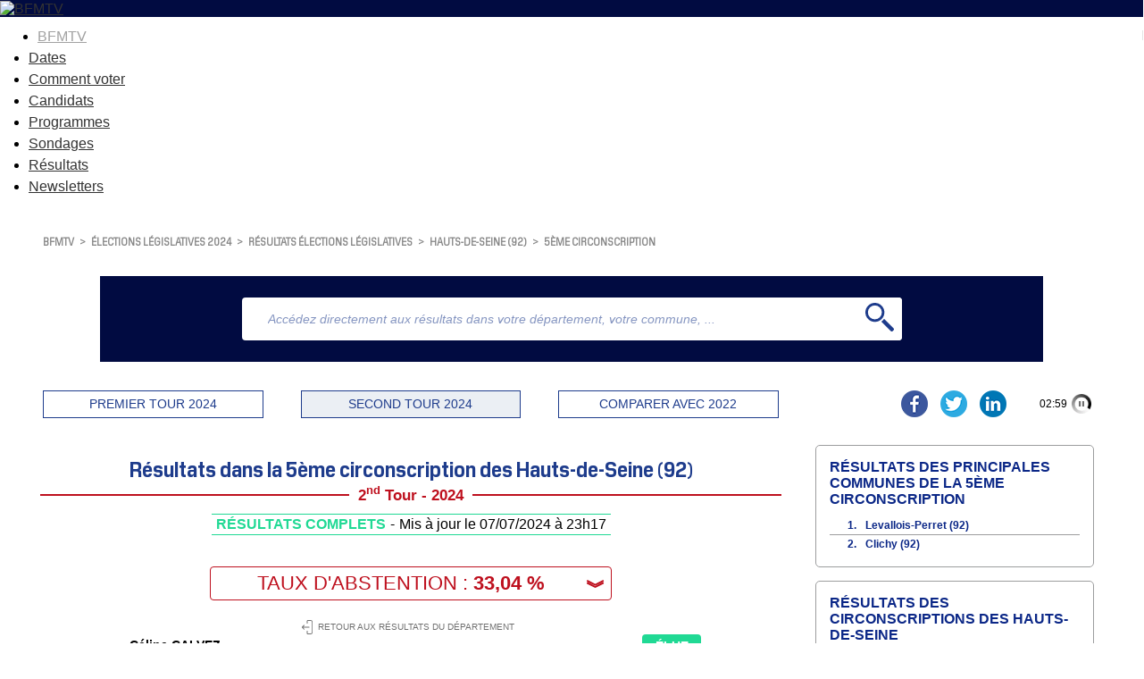

--- FILE ---
content_type: text/css
request_url: https://elections.bfmtv.com/resultats-legislatives/css/page.css
body_size: 798
content:
@CHARSET "utf-8";
#sora_dateGen {display: none;}
#sora_global{max-width:1200px;margin:auto;}
#sora_global #sora_entete{background-color:transparent;}
#sora_global #sora_corp{width:70%;float:left;}
#sora_corp{padding: 0px 5px 5px 5px;overflow:hidden;height:auto;}
#sora_global div.bloc{overflow:hidden;}
#sora_global div.blocInjection{width:100%;overflow:hidden;margin:5px 0 15px 0;padding:0;text-align:center;}
#sora_global #sora_droite{width:28.5%;float:right;}
#sora_global #sora_entete div.bloc{width:100%;margin-bottom:10px;}
#sora_global #sora_corp div.bloc{margin-top:15px;/*padding-bottom:30px;*/}
#sora_global div.sora_div_voirAll{width:100%;text-align:right;}
#sora_global div.sora_div_voirAll>span{cursor:pointer;font-weight:bold;font-size:.8em;}
#sora_global #sora_sous_entete{background-color:#BE101E;padding: 20px 0 0 0;margin-bottom: 10px;overflow:hidden;height:auto;}
#sora_global #sora_droite>div{padding-left:15px;padding-right:15px;}

#sora_global #sora_entete .drapeau{height:8px; padding:0 !important}
#sora_global #sora_entete #bandes{padding:0 !important}
#sora_global #sora_entete #bande_bleu{background-color:#1E3C8C;}
#sora_global #sora_entete #bande_blanc{background-color:#FFFFFF;}
#sora_global #sora_entete #bande_rouge{background-color:#FF0000;}

#sora_global.smartphone{width:100%;}
#sora_global.smartphone #sora_corp{width:100%;float:none;}
#sora_global.smartphone #sora_droite{width:100%;float:none;}

/* TAMPON */
.titreTampon{overflow:hidden;}
#sora_global.smartphone .titreTampon{overflow:hidden;text-align:center;}
 
/*BLOC BOUTON COMPARAISON */
div.sora_buttonComparaison{width:100%;margin-top:15px;overflow:hidden;}
div.sora_buttonComparaison>div{display:inline-block;cursor:pointer;padding:3px 10px 3px 10px;text-align:center;font-size:1.0em;font-weight:500;border:1.5px solid #000;text-transform:uppercase;white-space:nowrap;float:right;}
div.sora_buttonComparaison>div:hover{background:#f7f7f7;}

/*BOUTON RETOUR FRANCE */
div.sora_buttonComparaison>div.sora_retourFrance{}
div.sora_buttonComparaison>div.sora_retourFrance_left{float:left;}
div.sora_buttonComparaison>div.sora_retourFrance>a.sora_retourFrance:hover,
div.sora_buttonComparaison>div.sora_retourFrance>a.sora_retourFrance:visited,
div.sora_buttonComparaison>div.sora_retourFrance>a.sora_retourFrance:active,
div.sora_buttonComparaison>div.sora_retourFrance>a.sora_retourFrance:link{text-decoration:none;color:inherit;}

#sora_global.smartphone div.sora_buttonComparaison>div{font-size:0.9em;border:1px solid #000;padding:2px 6px 2px 6px;}

/*MODE SMARTPHONE*/
#sora_global.smartphone #bloc_titre_page h1{text-align:center;}
#sora_global.smartphone #sora_corp >div{padding-left:15px;padding-right:15px;}
#sora_global.smartphone #sora_droite>div{padding-left:15px;padding-right:15px;}
#sora_global.smartphone #bloc_entete{padding:0px!important;}
#sora_global.smartphone #sora_entete>div.bloc{padding-left:15px;padding-right:15px;}
#sora_global.smartphone #bloc_recherche,#sora_global.smartphone #bloc_fil_ariane{width:94%!important;margin:0 auto 10px auto !important;}

#sora_global.smartphone div.blocInjection{width:100%;overflow:hidden;margin:3px 0 8px 0;padding:0;text-align:center;}

#sora_global.smartphone #bloc_titre_page h1{font-size:1.8em!important;}

@media screen and (max-width: 359px) {
	#sora_global.smartphone #sora_corp >div{padding-left:5px;padding-right:5px;}
}

--- FILE ---
content_type: text/css
request_url: https://elections.bfmtv.com/resultats-legislatives/css/bloc-entete.css
body_size: 81
content:
@CHARSET "utf-8";
/*#bloc_entete div.sora_contenu{background: rgba(0, 0, 0, 0) url("../images/banniere_legislatives.jpg") no-repeat; max-width: 1200px;padding-top: 10.83%;background-size : contain;}
#sora_global.smartphone #bloc_entete{margin-bottom: 10px;}
#sora_global #bloc_entete{margin-bottom: 20px!important;}*/
#bloc_entete div.sora_contenu{background:transparent;}
#sora_global #bloc_entete{margin:0!important;padding:0!important;}

--- FILE ---
content_type: text/css
request_url: https://elections.bfmtv.com/resultats-legislatives/css/bloc-recherche.css
body_size: 619
content:
@CHARSET "utf-8";
#sora_zone_recherche{border-radius:4px;background-color:#FFFFFF;position:relative;text-align:center;margin: auto;width: 50%;height: 48px;display: table;}
#sora_div_text_recherche{ display: table-cell;vertical-align: middle;}
#sora_zone_recherche #sora_texte_recherche{
	width: calc(100% - 50px);
	outline: none;
	border:none;
	background-color:#ffffff;
	padding:4px;
	padding-right:0px;
	font-size:1em;
	font-weight:normal;
	text-overflow: ellipsis;
	font-style: italic;
}
#bloc_recherche{margin-bottom: 10px !important;}
#sora_div_button_recherche  {display: table-cell;vertical-align: middle;width: 50px;background-color: #FFFFFF;height:100%;border-radius: 4px;}

#sora_div_autocomplete{min-width:300px;background-color:#fff;position:absolute;border-radius:8px;margin-top:3px;z-index:1000;box-shadow:1px 1px 12px #555;}
#sora_div_autocomplete a{display:block;padding:.4em 1em;text-decoration:none;height:auto;overflow:hidden;}
#sora_div_autocomplete a.selected{background-color:#eee;}
#sora_div_autocomplete a.departement{font-weight:bold;}

#sora_global.smartphone #sora_zone_recherche #sora_texte_recherche{width:100%;}
#sora_global.smartphone #sora_div_autocomplete{border-radius:0;margin-top:0;}

span.sora_nomAutocomplete{text-decoration:underline;}
span.sora_resultatAutocomplete{float:right;font-size:0.9em;}
#sora_global.smartphone span.sora_resultatAutocomplete{display:block;text-align:left;overflow:hidden;float:none;}
span.sora_attenteAutocomplete{font-style:italic;}
span.sora_completeAutocomplete{color:#00c853;}
span.sora_partielAutocomplete{color:#e42526;}


::-webkit-input-placeholder {font:bold;font-weight:400;color:#1E3C8C;text-overflow: ellipsis;}
:-moz-placeholder {font-weight:400;color:#1E3C8C;text-overflow: ellipsis;}
::-moz-placeholder {font-weight:400;color:#1E3C8C;text-overflow: ellipsis;}
:-ms-input-placeholder {font-weight:400;color:#1E3C8C;text-overflow: ellipsis;}

.smartphone ::-webkit-input-placeholder {font-size:0.8em;}
.smartphone :-moz-placeholder {font-size:0.7em;}
.smartphone ::-moz-placeholder {font-size:0.7em;}
.smartphone :-ms-input-placeholder {font-size:0.7m;}
.smartphone #sora_zone_recherche{width: 100%;	}
::-webkit-input-placeholder { text-align:center; }
::-moz-placeholder { text-align:center; } /* firefox 19+ */
:-ms-input-placeholder { text-align:center; } /* ie */
input:-moz-placeholder { text-align:center; }
input::placeholder {color:#1E3C8C;font: bold;}

--- FILE ---
content_type: text/css
request_url: https://elections.bfmtv.com/resultats-legislatives/css/bloc-suffrage.css
body_size: 694
content:
@CHARSET "utf-8";
#bloc_suffrages, .sora_comp_suffrage {display: flex;min-height: 45px;justify-content: center;position: relative;overflow: visible !important;}
.bloc_suffrages_dispo_tour1{float:right;width:48.5%;}
div.sora_div_suffrage{position: absolute;/*max-width: fit-content;*/max-width:450px;width:100%;z-index: 10;background-color: white;margin:auto}
div.sora_div_abstention_avant {border: solid 1px #BE101E;text-align:center;font-size:1.5em;color:#BE101E;border-radius:4px;padding:5px;}
div.sora_div_abstention_apres {text-align:center;color: #1E3C8C;}
div.sora_div_abstention_apres .principal {font-weight:bold;font-size: medium;}
.liste_suffrage_bouton {float: right;cursor: pointer;width: 20px;margin-right:3px;font-weight:bold;padding-top:3px;}
.suffrage_pourcentage_entete, .suffrage_pourcentage{font-weight:bold;}
.suffrage_pourcentage{float: right;}
#bloc_suffrages div.sora_divCompResAnc{margin-left: auto;}
/*MODE DEROULE*/
.liste_suffrage_show {display:none;}
.liste_suffrage_show > div {border-top:1px solid #C6CEE0;padding: 4px;}
.isListeDeroule{border:none !important;background-color:#F5F7F9;}
.isListeDeroule_croix{color: #707070;padding-top:0!important;}
.isListeDeroule_test_suffrage{border:1px solid #C6CEE0;box-shadow:0px 0px 8px #00000034;border-radius:4px;}
/*MODE SMARTPHONE*/
.smartphone div.sora_div_inscrits {font-size: 1em;}
.smartphone div.sora_div_abstention {font-size: 1em;}
.smartphone div.sora_comp_suffrage{min-height:0;}
.smartphone div.sora_div_abstention_avant{font-size:1.3em;}
/*GESTION TAILLE SPECIFIQUE*/
@media screen and (min-width: 900px) and (max-width: 970px) {
	div.sora_div_abstention_avant {font-size: 1.3em;}
}
@media screen and (min-width: 500px) and (max-width: 700px) {
	#bloc_suffrages div.sora_divCompRes, #bloc_suffrages div.sora_divCompResAnc {font-size: 0.65em;}
	#bloc_suffrages div.sora_div_abstention_apres .principal{font-size:larger;}
	.liste_suffrage_bouton {font-size:1.4em;padding-top:0;margin-right:2px;}
}
@media screen and (max-width: 499px) {
	#bloc_suffrages div.sora_divCompRes, #bloc_suffrages div.sora_divCompResAnc {font-size: 0.5em;}
	#bloc_suffrages div.sora_div_abstention_apres .principal{font-size:larger;}
	.liste_suffrage_bouton {font-size:1.25em;padding-top:0;margin-right:0;}
}
@media screen and (max-width: 370px) {
	#bloc_suffrages div.sora_divCompRes, #bloc_suffrages div.sora_divCompResAnc {font-size: 0.45em;}
	#bloc_suffrages div.sora_div_abstention_avant {padding: 5px 2px;}
	.liste_suffrage_bouton {font-size:1.25em;padding-top:0;margin-right:2px;}
}
/*MODE COMPARER*/
#bloc_suffrages div.sora_divCompRes, #bloc_suffrages div.sora_divCompResAnc {width:48.5%}

--- FILE ---
content_type: text/css
request_url: https://elections.bfmtv.com/resultats-legislatives/css/bloc-retour-zone.css
body_size: 189
content:
@CHARSET "utf-8";
#bloc_retour_zone.bloc_retour_zone_dispo_tour1{float:right;clear:both;width:50%;overflow: hidden;}
#bloc_retour_zone div.sora_bouton_retour{width:100%;text-align: center;}
#bloc_retour_zone div.sora_bouton_retour a{text-align: center;text-decoration: none;font-size: 0.7em;color: #707070;}
#bloc_retour_zone div.sora_divComp{width:48.5%;float:left;}
#bloc_retour_zone div.sora_divCompAnc{width:48.5%;float:right;}
#bloc_retour_zone span.spanRetourZone{display: table-cell;vertical-align: middle;padding: 0 6px;}
#bloc_retour_zone div.sora_bouton_retour a{display: flex;justify-content: center;align-items: center;}

/*SMARTPHONE*/
#bloc_retour_zone.smartphone div.sora_bouton_retour{}
#bloc_retour_zone.smartphone div.sora_bouton_retour a{}
.smartphone div.sora_divCompAnc div.sora_bouton_retour, .smartphone div.sora_divComp div.sora_bouton_retour {font-size: x-small;}

--- FILE ---
content_type: text/css
request_url: https://elections.bfmtv.com/resultats-legislatives/css/bloc-resultats.css
body_size: 1789
content:
@CHARSET "utf-8";
.sora_canSupp.hide{display:none !important;}
#divBlocResultats{/*margin-top: 15px;*/}
#bloc_resultats div.clearCandidat{clear: both;}
.bloc_resultats_dispo_tour1{width:48.5%;}
#divBlocResultats #sora_label_legende{text-align: right;}
/*PARTIE SUFFRAGE*/
#bloc_resultats{background-color: white;margin-bottom: 10px;display:contents;/*margin: auto;*/}
#bloc_resultats #div_resultats_candidats{/*margin-top:20px;*/}
#bloc_resultats div.divCandidat{width:100%;display: flex;max-width: 650px; margin: auto;}

#bloc_resultats div.divParti{width:100%;display: flex;max-width: 650px; margin: auto;}
#bloc_resultats div.divCandidat:not(:first-child){margin-top:15px;}

#bloc_resultats div.divParti:not(:first-child){margin-top:15px;}
#bloc_resultats div.photoCandidat{height: 80px;width: 70px;display:flex;justify-content: space-between;text-align: center;}
#bloc_resultats div.photoParti{height: 60px;width: 60px;display:flex;justify-content: space-between;text-align: center;}

#bloc_resultats div.photoParti img{max-height: 60px;max-width: 60px;object-fit: contain;}
#bloc_resultats div.sansPhotoParti{height: 60px;width: 60px;display:flex;justify-content: space-between;text-align: center;color: white; border-radius: 8px;}
#bloc_resultats div.sansPhotoParti[style="background-color:#FAFAFA"], #bloc_resultats div.sansPhotoParti[style="background-color:#FFFFFF"]{color: #4d4d4d;border:1px solid #4d4d4d;}

#bloc_resultats div.divSiegeTour1{color: #00c853;font-size: smaller;font-weight: bold;float: right;max-height:15px;}

/*#bloc_resultats div.photoParti{height: 80px;width: 70px;display:flex;justify-content: space-between;text-align: center;}*/
#bloc_resultats div.photoCandidat:last-child{margin-left:10px;}
#bloc_resultats div.photoCandidat img{max-height: 80px;max-width: 60px;    object-fit: contain;}
#bloc_resultats div.spanNomCandidat{font-weight:bold;font-size: revert;display:inline-block;overflow:hidden;text-overflow:ellipsis;white-space:nowrap;}
#bloc_resultats div.barre{position: relative;display: block;width: -moz-calc(100% - 70px);width: -webkit-calc(100% - 70px);width: calc(100% - 70px);display: flex;flex-direction: column;justify-content: space-between;}
#bloc_resultats div.barreParti{position: relative;display: block;width: -moz-calc(100% - 60px);width: -webkit-calc(100% - 60px);width: calc(100% - 60px);display: flex;flex-direction: column;justify-content: space-between;}
#bloc_resultats div.barrewPhoto{height: 80px;position: relative;display: block;float: right;width: -moz-calc(100% - 90px);width: 100%;display: flex;flex-direction: column;justify-content: space-between;}
#bloc_resultats div.elut2{white-space: nowrap;font-weight:bold;font-size: revert;text-transform: capitalize;float: right;background-color: #20D994;padding: 5px;border-radius: 4px;color: white;text-align: center;}
#bloc_resultats div.barreComp{height: 100%;position: relative;	display: block;}
#bloc_resultats div.divBarre{margin-left: 10px;height:100%}
#bloc_resultats div.divBarreSecondaire{display: flex;}
#bloc_resultats div.divBarreSecondaire.top{height:calc(100% - 8px)}
#bloc_resultats div.divBarreSecondaireGauche{display: flex; flex-direction: column;justify-content: space-around;min-width: 0;}
#bloc_resultats div.divBarreSecondaireDroite{margin-left: auto;display: flex; flex-direction: column;}
#bloc_resultats div.sora_container_voirAllCan{overflow: auto;max-width: 650px;margin: 25px auto 0 auto;}
#bloc_resultats div.sora_div_CandidatMsgFooter{border-top:0.5px solid #9C9C9C;color: #9C9C9C;text-align: center;padding:5px;font-size: smaller;max-width: 650px;margin: 15px auto 0 auto;}
#bloc_resultats div.sora_div_CandidatMsgFooter>span{display:block;}
#bloc_resultats div.sora_div_voirAllCan {border: 1px solid #1E3C8C;display: inline-block;float: right;padding: 5px 10px;border-radius: 16px;color:#1E3C8C;cursor: pointer;/*margin-top: 15px;*/}
#bloc_resultats div.partiCandidat{    white-space: nowrap;overflow: hidden;text-overflow: ellipsis;}
#bloc_resultats .credit_photo{font-size: 7px;width:10px;white-space: nowrap;overflow: hidden;text-overflow: ellipsis;text-align: start;writing-mode: vertical-rl;-webkit-transform: rotate(180deg);  -moz-transform: rotate(180deg);-ms-transform: rotate(180deg);-o-transform: rotate(180deg);transform: rotate(180deg);text-decoration:none;color:#4d4d4d;}
#bloc_resultats .credit_photo a,
#bloc_resultats .credit_photo a:hover,
#bloc_resultats .credit_photo a:visited,
#bloc_resultats .credit_photo a:focus,
#bloc_resultats .credit_photo a:active{text-decoration:none;color:#4d4d4d;}
#bloc_resultats .symbole_credit_photo{vertical-align: text-top;display:inline-block;-webkit-transform: rotate(90deg);  -moz-transform: rotate(90deg);-ms-transform: rotate(90deg);-o-transform: rotate(90deg);transform: rotate(90deg);text-decoration:none;color:#4d4d4d;}
#bloc_resultats div.divSiegeTour1Container{max-width:650px;margin:0 auto;}
/*PARTIE SANS RESULTAT*/
#bloc_resultats div.divLisereCandidat{height: 5px;}

/*PARTIE AVEC RESULTAT*/
#bloc_resultats div.divCouleurCandidat{height: 100%;float: left;border-radius: 4px;}
#bloc_resultats div.resultatPourcentage{font-weight: bold;font-size: large;margin-top: auto;margin-left: auto;white-space: nowrap;}
#bloc_resultats div.resultatPourcentage[style="color:#FFFFFF;"], #bloc_resultats div.resultatPourcentage[style="color:#FAFAFA;"]{color: #4d4d4d !important;}
#bloc_resultats span.sigleParti{color: white;padding: 0 4px;border-radius: 20px;width: 40px;display: inline-block;text-align: center;margin-right: 5px;font-size:.85em;font-weight:bold;}
#bloc_resultats div.pourcentCandidat{float: right;font-weight: bold;font-size: 1.3em;margin-right: 3px;line-height:1.5em;position: absolute;right: 0;}
#bloc_resultats span.voixCandidat{display: inline-block;float: right;}
#bloc_resultats span.partiCandidat{display: inline-block;max-width:calc(100% - 100px);overflow: hidden; text-overflow: ellipsis; white-space: nowrap;}
#bloc_resultats div.divNom{width: 100%}
#bloc_resultats div.divBarreCandidat{height:8px;background-color: #DEDEDE;width: 100%;position: relative;border-radius: 4px;}

/*BLOCS COMPARAISON*/
#bloc_resultats div.sora_divCompRes{width: 48.5%;float: left;}
#bloc_resultats div.sora_divCompResAnc{width: 48.5%;float: right;}

#div_resultats_candidats div.sora_divCompRes div.divCandidat{margin-bottom:10px;}
#div_resultats_candidats div.sora_divCompResAnc div.divCandidat{margin-bottom:10px;}
#div_resultats_candidats .sora_TitreTourCompRes {display: none;}

#bloc_resultats div.barrePartiComp{position: relative;display: block;width: -moz-calc(100% - 60px);width: -webkit-calc(100% - 60px);width: calc(100% - 60px);display: flex;flex-direction: column;justify-content: space-between;}

#bloc_resultats div.sora_titreComp{display:none;}

/*#bloc_resultats div.sora_divCompRes div.divCandidat{height: 110px;}
#bloc_resultats div.sora_divCompResAnc div.divCandidat{height: 110px;}*/
#bloc_resultats  div.barreComp span.spanNomCandidat {overflow:hidden;text-overflow:ellipsis;width: 214px !important;display: inline-block;white-space: nowrap;}

/*MODE SMARTPHONE*/
#sora_global.smartphone #bloc_resultats #div_suffrages{font-size:85%;}

#sora_global.smartphone div.sora_divLCandidatLeft{width:100%;display:block;}
#sora_global.smartphone #bloc_resultats div.barre{/*font-size:85%;line-height:1.4em;*/}
#sora_global.smartphone #bloc_resultats  div.divInscrits>div.divSuffrage {width:100%;height: 55px;margin-top: 5px;float: none;}
#sora_global.smartphone #bloc_resultats div.sora_divCompResAnc{width: 100%;margin-top: 30px;}
#sora_global.smartphone #bloc_resultats div.sora_divCompRes{width: 100%;}
#sora_global.smartphone #bloc_resultats div.barre{/*width: 100%;*/}
 
#sora_global.smartphone #bloc_resultats span.partiCandidat{display: inline-block;max-width:60%; overflow: hidden; text-overflow: ellipsis; white-space: nowrap;}

#sora_global.smartphone #bloc_resultats div.divSigle span.spanNomCandidat{width:100%;}
#sora_global.smartphone #bloc_resultats span.partiCandidat{width:100%;}
#sora_global.smartphone #bloc_resultats div.photoCandidat{/*display: none;*/}
#sora_global.smartphone #div_resultats_candidats .sora_TitreTourComp {display: block;color:#BE101E;}

/*#sora_global #bloc_resultats div.sansPhotoPartiChild{margin: auto; height:60px;width: 60px;}*/

#sora_global.smartphone #bloc_resultats div.sora_titreComp{display:block;}
#sora_global.smartphone .sora_TitreTourComp>.sora_titreComp>div:before,#sora_global.smartphone .sora_TitreTourComp>.sora_titreComp>div:after{content:'';width:calc(40% - 34px);border-bottom:2px solid #BE101E;display:inline-block;vertical-align:middle;}

--- FILE ---
content_type: text/css
request_url: https://elections.bfmtv.com/resultats-legislatives/css/bloc-communes-circonscription.css
body_size: 639
content:
@CHARSET "utf-8";
#bloc_communes_circonscription{border-radius:6px;background-color:#EBEFF4;margin-top:25px;}


#bloc_communes_circonscription>div.sora_titre_lettres{text-align:center;font-size:1.1em;padding:5px;margin-bottom: 20px;color: #1E3C8C;}
#bloc_communes_circonscription div.sora_nom_circonscription {font-weight: bold;width: 100%;text-align: center;}

#bloc_communes_circonscription div.sora_bloc_lettres{overflow:hidden;padding:0;margin:auto;width:50%;border-bottom: 2px solid #9C9C9C;}

#bloc_communes_circonscription div.sora_col_lettres{overflow:hidden;padding:0;margin:0;text-align:center;}
#bloc_communes_circonscription div.sora_col_lettres:nth-of-type(2n){text-align:left;}

#bloc_communes_circonscription div.sora_lettre{text-align:center;font-weight:600;font-size:1.2em;line-height:1.2em;width:22px;color:#444;cursor:pointer;padding:2px 1px;margin:5px 0 0px calc( (100% - 22px * 13) / 13 );display:inline-block;-webkit-user-select:none;-moz-user-select:none;-ms-user-select:none;user-select:none;-webkit-touch-callout:none;}
#bloc_communes_circonscription div.sora_lettre:first-child{margin-bottom:5px;}
#bloc_communes_circonscription div.sora_lettre_selected{color:#fff;background-color:#1E3C8C;}
#bloc_communes_circonscription div.sora_lettre:hover{color:#fff;background-color:#007AFF;}
#bloc_communes_circonscription div.sora_lettre_disabled,#bloc_communes_circonscription div.sora_lettre_disabled:hover{color:#aaa;background-color:transparent;cursor:default!important;}

#bloc_communes_circonscription div.sora_bloc_communeslettres{width:50%;padding:5px 0 5px 0;margin:auto;overflow:hidden;margin-top: 10px;}
#bloc_communes_circonscription div.sora_bloc_communeslettres>div{text-align:left;width:50%;float:left;overflow:hidden;display:none;}
#bloc_communes_circonscription div.sora_bloc_communeslettres>div.sora_communes_affiche{display:inline-block;}
#bloc_communes_circonscription div.sora_bloc_communeslettres>div.sora_communes_affiche:hover{color: blue;}
#bloc_communes_circonscription div.sora_bloc_communeslettres>div>span{display:block;margin:3px;font-size:1em;}
#bloc_communes_circonscription a.sora_lien_communelettre,#bloc_communes_circonscription a.sora_lien_communelettre:link,#bloc_communes_circonscription a.sora_lien_communelettre:visited,#bloc_communes_circonscription a.sora_lien_communelettre:active{color:#222;text-decoration:none;}
#bloc_communes_circonscription a.sora_lien_communelettre:hover{color:blue;font-weight: bold;}

/* smartphone (<= 900px) */
#sora_global.smartphone #bloc_communes_circonscription>div.sora_titre_lettres{}
#sora_global.smartphone #bloc_communes_circonscription div.sora_bloc_lettres{width:100%;}
#sora_global.smartphone#bloc_communes_circonscription div.sora_bloc_communeslettres{width:100%;}
#sora_global.smartphone #bloc_communes_circonscription div.sora_col_lettres{text-align:center;width:100%;}
#sora_global.smartphone #bloc_communes_circonscription div.sora_col_lettres:nth-of-type(2n){text-align:center;width:100%;}

#sora_global.smartphone #bloc_communes_circonscription div.sora_lettre{font-size:1.4em;line-height:1.2em;width:24px;display:inline-block;padding:2px 1px;margin:5px 0 5px calc( (100% - 24px * 13) / 13 );}

#sora_global.smartphone #bloc_communes_circonscription div.sora_bloc_communeslettres{width:100%;}	
#sora_global.smartphone #bloc_communes_circonscription div.sora_bloc_communeslettres>div>span{display:block;margin:1px;}

--- FILE ---
content_type: text/css
request_url: https://elections.bfmtv.com/resultats-legislatives/css/bloc-principales-communes.css
body_size: 210
content:
@CHARSET "utf-8";
#bloc_principales_communes{margin-bottom: 15px;}
#bloc_principales_communes_principal{color:#0b2787;padding:15px;border:1px solid #9C9D9E;border-radius: 5px;}
#bloc_principales_communes #annee_insee{float: right;color: #9C9C9C;font-size: x-small;}
#bloc_principales_communes .sora_titre_bloc{font-weight:700;font-size:1.1em;text-align:center;margin-bottom:10px;}
#bloc_principales_communes .sora_titre_bloc p.sora_sousTitreBloc{font-size:.8em;}
#bloc_principales_communes .sora_divCommuneBloc:not(:first-of-type) {border-top:1px solid #9C9D9E;}
#sora_liste_communes_bloc div{font-size:0.8em;padding:4px;font-weight:600;}
#bloc_principales_communes .sora_lien_bloc_commune{color:#0b2787;text-decoration:none;margin-left:10px;}
#bloc_principales_communes .sora_spanCompteurBloc{display:inline-block;width:26px;text-align:right;}

--- FILE ---
content_type: text/css
request_url: https://elections.bfmtv.com/resultats-legislatives/css/bloc-toutes-circonscriptions.css
body_size: 218
content:
@CHARSET "utf-8";
#bloc_toutes_circonscriptions{margin-bottom: 15px;}
#bloc_toutes_circonscriptions_principal{color:#0b2787;padding:15px;border:1px solid #9C9D9E;border-radius: 5px;}
#bloc_toutes_circonscriptions .sora_titre_bloc{font-weight:700;font-size:1.1em;text-align:center;margin-bottom:10px;}
#bloc_toutes_circonscriptions .sora_titreBlocDepartement p.sora_sousTitreBloc{font-size:.8em;}
#bloc_toutes_circonscriptions .sora_divCirconscriptionBloc:not(:first-of-type) {border-top:1px solid #9C9D9E;}
#sora_liste_circonscriptions_bloc div{font-size:0.8em;padding:4px;font-weight:600;}
#bloc_toutes_circonscriptions .sora_lien_bloc_circonscription{color:#0b2787;text-decoration:none;margin-left:10px;}
#bloc_toutes_circonscriptions .sora_spanCompteurBloc{display:inline-block;width:26px;text-align:right;}
#sora_div_voirAllCirconscriptions{color:#333;font-weight:600;}
.sora_CirconscriptionSupp{display:none;}

--- FILE ---
content_type: text/css
request_url: https://elections.bfmtv.com/resultats-legislatives/css/bloc-principaux-departements.css
body_size: 243
content:
@CHARSET "utf-8";
#bloc_principaux_departements{margin-bottom: 15px;}
#bloc_principaux_departements_principal{color:#0b2787;padding:15px;border:1px solid #9C9D9E;border-radius: 5px;}
#bloc_principaux_departements #annee_insee{float: right;color: #9C9C9C;font-size: x-small;}
#bloc_principaux_departements .sora_titreBlocDepartement{font-weight:700;font-size:1.1em;text-align:center;margin-bottom:10px;}
#bloc_principaux_departements .sora_titreBlocDepartement p.sora_sousTitreBloc{font-size:.8em;}
#bloc_principaux_departements .sora_divDepartementBloc:not(:first-of-type) {border-top:1px solid #9C9D9E;}
#sora_liste_departements_bloc div{font-size:0.8em;padding:4px;font-weight:600;}
#bloc_principaux_departements .sora_lien_bloc_departement{color:#0b2787;text-decoration:none;margin-left:10px;}
#bloc_principaux_departements .sora_spanCompteurBloc{display:inline-block;width:26px;text-align:right;}
#sora_span_voirAllDep{color:#333;font-weight:600;}
.sora_depSupp{display:none;}

--- FILE ---
content_type: text/css
request_url: https://elections.bfmtv.com/bfmtv-custom/css/style_partenaire-2022.css
body_size: 310
content:
@charset "UTF-8";
.bfm_presidentielle_2022 .header_top {background:#010B41;}
.bfm_presidentielle_2022 .header_top img {height: 41px;}
.main_wrapper {padding:50px 0 290px 90px;}
.content_title {font-family: Pilat Condensed Heavy,sans-serif;text-transform: uppercase;font-size: 1.75rem;line-height: 107%;margin-bottom: 10px;color: #02399e;}
.content_texte {font-family: Arial,sans-serif;font-size: 16px;margin-bottom: 25px;}
@media (min-width: 992px) {
	.bfm_presidentielle_2022 .nav_primary .nav_bfmtv_link:hover {border-bottom: 4px solid transparent;}
	.bfm_presidentielle_2022 .nav_primary .nav_bfmtv_link {position: relative;margin: 10px 11px 0 10px;}
	.bfm_presidentielle_2022 .nav_primary .nav_bfmtv_link a {color: #a2a2a2;}
	.bfm_presidentielle_2022 .nav_primary .nav_bfmtv_link a:hover {color: #030267;}
	.bfm_presidentielle_2022 .nav_primary .nav_bfmtv_link:after {content: "";width: 2px;height: 11px;position: absolute;top: calc(50% - 7px);left: calc(100% + 10px);display: block;background: #e4e4e4;}
	.bfm_presidentielle_2022 .nav_primary li:hover {border-bottom-color: #030267;}
	.bfm_presidentielle_2022 .header_top img {height: 60px;}
}

--- FILE ---
content_type: text/css
request_url: https://elections.bfmtv.com/bfmtv-custom/sora-bfmtv-2022.css
body_size: 2000
content:
@charset "UTF-8";
/* POLICES ANNEXES */
@font-face {
font-family: 'Pilat Narrow';
src: url('/bfmtv-custom/fonts/pilat-narrow/PilatNarrow-Regular.eot');
src: local('Pilat Narrow Regular'), local('PilatNarrow-Regular'),
        url('/bfmtv-custom/fonts/pilat-narrow/PilatNarrow-Regular.eot?#iefix') format('embedded-opentype'),
        url('/bfmtv-custom/fonts/pilat-narrow/PilatNarrow-Regular.woff2') format('woff2'),
        url('/bfmtv-custom/fonts/pilat-narrow/PilatNarrow-Regular.woff') format('woff'),
        url('/bfmtv-custom/fonts/pilat-narrow/PilatNarrow-Regular.ttf') format('truetype');
font-weight: normal;
font-style: normal;
}
@font-face {
font-family: 'Pilat Narrow Heavy';
src: url('/bfmtv-custom/fonts/pilat-narrow/PilatNarrow-Heavy.eot');
src: local('Pilat Narrow Heavy'), local('PilatNarrow-Heavy'),
        url('/bfmtv-custom/fonts/pilat-narrow/PilatNarrow-Heavy.eot?#iefix') format('embedded-opentype'),
        url('/bfmtv-custom/fonts/pilat-narrow/PilatNarrow-Heavy.woff2') format('woff2'),
        url('/bfmtv-custom/fonts/pilat-narrow/PilatNarrow-Heavy.woff') format('woff'),
        url('/bfmtv-custom/fonts/pilat-narrow/PilatNarrow-Heavy.ttf') format('truetype');
font-weight: 900;
font-style: normal;
}
@font-face {
font-family: 'Pilat Narrow Bold';
src: url('/bfmtv-custom/fonts/pilat-narrow/PilatNarrow-Bold.eot');
src: local('Pilat Narrow Bold'), local('PilatNarrow-Bold'),
        url('/bfmtv-custom/fonts/pilat-narrow/PilatNarrow-Bold.eot?#iefix') format('embedded-opentype'),
        url('/bfmtv-custom/fonts/pilat-narrow/PilatNarrow-Bold.woff2') format('woff2'),
        url('/bfmtv-custom/fonts/pilat-narrow/PilatNarrow-Bold.woff') format('woff'),
        url('/bfmtv-custom/fonts/pilat-narrow/PilatNarrow-Bold.ttf') format('truetype');
font-weight: bold;
font-style: normal;
}
@font-face {
font-family: 'Pilat Narrow Book';
src: url('/bfmtv-custom/fonts/pilat-narrow/PilatNarrow-Book.eot');
src: local('Pilat Narrow Book'), local('PilatNarrow-Book'),
        url('/bfmtv-custom/fonts/pilat-narrow/PilatNarrow-Book.eot?#iefix') format('embedded-opentype'),
        url('/bfmtv-custom/fonts/pilat-narrow/PilatNarrow-Book.woff2') format('woff2'),
        url('/bfmtv-custom/fonts/pilat-narrow/PilatNarrow-Book.woff') format('woff'),
        url('/bfmtv-custom/fonts/pilat-narrow/PilatNarrow-Book.ttf') format('truetype');
font-weight: normal;
font-style: normal;
}
.logo_container:last-of-type.election{justify-content: center;}
.nav_primary li a{font-weight:400!important;}
.footer_big_title{top:0!important;}
.footer_right_block li a{padding:6px 10px !important;}
ul.footer_social_media{margin-top:12px!important;}
/* ALL */
body{font-family: Arial, sans-serif;font-size:16px;color:#000;background:#fff;line-height:inherit;font-weight:normal !important;}
#sora_global{font-family: Arial, sans-serif !important;margin:25px auto 25px auto;font-size:.9em;font-weight:normal !important;background:#fff;}
#sora_global .titre2{font-family:'Pilat Narrow Bold',sans-serif;font-weight:400;}
#sora_global #sora_sous_entete{background-image:none!important;background:#010B41;width:88%;margin:0 auto 32px auto;}
#sora_global #bloc_titre_page{display:none;}
#sora_injection1 #bloc_fil_ariane{padding-left:8px!important;margin-bottom:32px!important;margin-top:16px!important;}
#sora_injection1 #bloc_fil_ariane,#sora_injection1 #sora_div_ariane,#sora_injection1 #sora_div_ariane>*{text-align:left!important;text-transform:uppercase;font-family:'Pilat Narrow', sans-serif;font-style:normal;font-size:12px;color:#868686 !important;text-decoration:none!important;font-weight: 700;}
#sora_injection1 #bloc_fil_ariane a,
#sora_injection1 #bloc_fil_ariane a:hover,
#sora_injection1 #bloc_fil_ariane a:link,
#sora_injection1 #bloc_fil_ariane a:active,
#sora_injection1 #bloc_fil_ariane a:visited{text-transform:uppercase;font-family:'Pilat Narrow', sans-serif;font-style:normal;font-size:12px;color:#868686 !important;text-decoration:none!important;}
#sora_injection1 #bloc_fil_ariane span.sora-chevron{margin:auto 4px;}
#sora_compteARebours,#sora_global.smartphone #sora_compteARebours{font-size:12px;width:90px!important;justify-content: flex-end !important;}
#sora_reseau_sociaux{width:calc(28.5% - 90px - 30px)!important;margin-left:30px!important;}
#sora_div_timer{width:22px;}
#sora_timer{height:22px;}
#bloc_recherche,#sora_global.smartphone #bloc_recherche,.smartphone #bloc_recherche{margin-bottom:24px!important;margin-top:4px!important;}
#sora_zone_recherche{width:70%;}
#sora_texte_recherche{text-align:left!important;padding:6px 8px;width: calc(100% - 16px);}
#sora_div_bouton {width: 98%!important;justify-content: space-between!important;}
#sora_global.smartphone #sora_zone_recherche #sora_texte_recherche {width: calc(100% - 16px);}
::-webkit-input-placeholder{text-align:left!important;}
:-moz-placeholder{text-align:left!important;}
::-moz-placeholder{text-align:left!important;}
:-ms-input-placeholder{text-align:left!important;}
input:-moz-placeholder{text-align:left!important;}
input::placeholder{text-align:left!important;}
.sora_legende_majabsolue{font-size: 10px;font-style:italic;font-weight: bold;}
#sora_droite .sora_titre_bloc{text-align:left!important;}
#bloc_principaux_departements .sora_titreBlocDepartement{text-align:left!important;}
#bloc_principales_communes_principal .sora_titre_bloc:before{content:'RÉSULTATS DES ';}
#bloc_toutes_circonscriptions_principal .sora_titre_bloc:before{content:'RÉSULTATS DES ';}
#bloc_communes_circonscription{margin-top:25px;}
#annee_insee{display:none!important;}
#sora_global #sora_div_bouton span{border-radius:0!important;}
#sora_global #sora_div_bouton span[disabled]{color:#a7a7a7;border:1px solid #E4E4E4;}
#sora_global #sora_div_bouton span:hover{background:#02399e!important;}
#bloc_widget_libre{margin-bottom: 15px;}
#bloc_autres_elections{color: #0b2787;padding: 15px;border: 1px solid #9C9D9E;border-radius: 5px;}
#bloc_autres_elections .sora_titre_bloc{font-weight: 700;font-size: 1.1em;text-align: center;margin-bottom: 10px;}
#sora_liste_elections_bloc div{font-size: 0.8em;padding: 4px;font-weight: 600;}
#bloc_autres_elections .sora_lien_bloc_election{color: #0b2787;text-decoration: none;margin-left: 10px;}
#bloc_autres_elections .sora_divElectionBloc:not(:first-of-type){border-top: 1px solid #9C9D9E;}
.blocInjection{overflow:hidden;height:auto;}
#sora_injection1{margin:0!important;padding:0!important;}
#sora_injection13{display:block!important;width:100%!important;text-align:center;}
div.sora_texte_seo{font-family:Arial, sans-serif;font-size:16px;font-weight:normal;float:left;display:block;width:100%;}
div.sora_texte_seo p{display:block;margin:8px auto;padding:8px;}
div.sora_texte_seo h3{font-size:18px;margin:8px auto;padding:8px;}
div.sora_texte_seo a,
div.sora_texte_seo a:link,
div.sora_texte_seo a:visited,
div.sora_texte_seo a:active{color:#0b2bf7;text-decoration:none;font-weight:700;cursor:pointer;}
div.sora_texte_seo a:hover{opacity:85;filter:opacity(0.85);}
#sora_texte_seo_corps{display:none;text-align:left;}
#sora_texte_seo_footer{display:block;text-align:left;}
#sora_texte_seo_footer p,
#sora_texte_seo_footer h3{width:80%;min-width:350px;max-width:980px;}
#sora_texte_seo_corps{margin-top:32px!important;}
#sora_copyright > a,
#sora_copyright > a:link,
#sora_copyright > a:visited,
#sora_copyright > a:active,
#sora_copyright > a:hover{color:#868686 !important;font-size:0.75rem !important;}
/* Smartphone */
#sora_global.smartphone{font-size:.85em;}
#sora_global.smartphone .bloc{margin:10px auto !important;}
#sora_global div.tamponResultats{font-size:9px!important;}
@media all and (max-width: 900px) {
	#sora_sous_entete,#sora_global.smartphone #sora_sous_entete{width:calc(100% - 36px)!important;}
	#sora_global.smartphone #bloc_fil_ariane,#bloc_fil_ariane{width:calc(100% - 16px) !important;margin-left:12px !important;margin-bottom:24px!important;}
	#sora_texte_seo_corps{display:block !important;}
	#sora_texte_seo_footer{display:none !important;}
	#bloc_boutons,.smartphone #bloc_boutons{display:flex!important;justify-content:space-between;align-items:center;flex-wrap:wrap;}
	#sora_boutons,.smartphone #sora_boutons{display:block!important;width:100%!important;margin-top:56px !important;margin-bottom:16px!important;}
	#sora_reseau_sociaux,.smartphone #sora_reseau_sociaux{display:flex!important;justify-content:flex-start;width:auto!important;text-align:left!important;margin-left:0!important;margin-top:-164px;}
	#sora_compteARebours,.smartphone #sora_compteARebours{margin-top:-164px;}
	#bloc_boutons .clearCandidat{display:none!important;}
}
@media screen and (max-width: 601px) {
	#sora_titre_corps div.tamponResultats {font-size: 8.45px;}
}
#sora_reseau_sociaux a{text-decoration:none!important;}
#sora_reseau_sociaux a img{text-decoration:none!important;margin:0 5px 0 5px;}
@media screen and (min-width: 601px) {
	#sora_reseau_sociaux a{display:inline !important;}
}
#sora_global div.msgTampon > span.msgTamponEtat,
#sora_global div.msgTampon > span.msgTamponPourcent,
#sora_global div.titreTampon div.tamponResultats{font-size:16px!important;}
@media screen and (max-width: 601px){
	#sora_global div.titreTampon div.tamponResultats .msgTamponEtat{font-size:12px!important;}
	#sora_global div.msgTampon > span.msgTamponEtat,
	#sora_global div.msgTampon > span.msgTamponPourcent,
	#sora_global div.titreTampon div.tamponResultats{font-size:12px!important;}
}


--- FILE ---
content_type: application/javascript
request_url: https://elections.bfmtv.com/resultats-legislatives/js/page.js
body_size: 3441
content:
var SORA_ANC_NB_COL=0;
var SORA_RSZ_PG=null,SORA_TIMER_HEIGHT=null;
var $SORA_GLOBAL;
//$(window).on('load',function(){
$(document).ready(function(){
	$SORA_GLOBAL=$('#sora_global');
	
	sora_mettreEnPage();
	
	sora_on_load('sora_load_bloc_carte');
	sora_on_load('sora_load_bloc_resultats');
	sora_on_load('sora_load_bloc_graphique');
	sora_on_load('sora_load_bloc_suffrage');
	sora_on_load('sora_load_bloc_retour_zone');
	sora_on_load('sora_load_bloc_fil_ariane');
	sora_on_load('sora_load_bloc_recherche');
	sora_on_load('sora_load_bloc_titre_corps');
	sora_on_load('sora_load_bloc_principaux_departements');
	sora_on_load('sora_load_bloc_toutes_circonscriptions');
	sora_on_load('sora_load_bloc_communes_circonscription');
	sora_on_load('sora_load_bloc_flux_rss');
	
	sora_click_href();
	
	sora_on_load('sora_load_bloc_boutons');
	
	$SORA_GLOBAL.on('onTour1', function(){sora_determinePositionnementCorps(1);$('body').trigger('onMettreEnPage');});
	$SORA_GLOBAL.on('onTour2', function(){sora_determinePositionnementCorps(2);$('body').trigger('onMettreEnPage');});
	$SORA_GLOBAL.on('onCompare', function(){sora_determinePositionnementCorps(-1);$('body').trigger('onMettreEnPage');});
	$SORA_GLOBAL.on('onCompareTour',function(){sora_determinePositionnementCorps(-1);$('body').trigger('onMettreEnPage');});
});
//$(window).on('resize',function(){sora_resizePage();});
$(window).resize(function(){sora_resizePage();});
function sora_mettreEnPage(){
	sora_determinePositionnementCorps(sora_tour_courant);
	var nbCol=sora_getNbCols();
	if (SORA_ANC_NB_COL!=nbCol){
		sora_changePage();
		$('body').trigger('onChangeCol',{nb:nbCol});
		SORA_ANC_NB_COL=nbCol;
	}
	else $('body').trigger('onMettreEnPage');	
	if (sora_isIFrame()) sora_notifyHeightFrame();
	
	sora_resize_bloc_titre_tampon();
} 
function sora_resize_bloc_titre_tampon(){
	var url = document.location.href;
	try{
		if(url.endsWith('compare') || url.endsWith('compare1') || url.endsWith('compare2')){
			
			let eComp1 = $('#sora_corp .msgTampon:eq(0)');
			let eComp2 = $('#sora_corp .msgTampon:eq(1)');
			if(eComp1 && eComp2){
				let h1=eComp1.outerHeight(true), h2=eComp2.outerHeight(true);
				if(h1 != h2) {
					let maxH=Math.max(h1, h2);
					eComp1.height(maxH);
					eComp2.height(maxH);
				}
			}
			
			let eComp3 = $('#sora_corp .timeTampon:eq(0)');
			let eComp4 = $('#sora_corp .timeTampon:eq(1)');
			if(eComp3 && eComp4){
				let h3=eComp3.outerHeight(true), h4=eComp4.outerHeight(true);
				if(h3 != h4) {
					let maxH=Math.max(h3, h4);
					eComp3.height(maxH);
					eComp4.height(maxH);
				}
			}
		}
	}catch (e) {}
}
function sora_changePage(){
	if (sora_getNbCols()<=2) $('#sora_global').addClass('smartphone');
	else $('#sora_global').removeClass('smartphone');
}

function sora_resizePage(){
	if(SORA_RSZ_PG==null) SORA_RSZ_PG=setTimeout('sora_mettreEnPage();',200);
	else{
		clearTimeout(SORA_RSZ_PG);
		SORA_RSZ_PG=null;
		SORA_RSZ_PG=setTimeout('sora_mettreEnPage();',200);
	}
}
function sora_determinePositionnementCorps(numTour){
	//Pour onCompare numTour = -1
	//console.log('['+new Date().getTime()+'] NB_COLS:'+sora_getNbCols()+' ; RES+CARTE:'+$("#bloc_resultats,#bloc_carte").length+' ; RES+GRAPH:'+$("#bloc_resultats,#bloc_graphique").length+' ; RESANC:'+$( "#bloc_resultats .sora_divCompResAnc").length+' ; ZONE='+sora_zone_type+' ; NUM_TOUR:'+numTour);
	if ( ($("#bloc_resultats,#bloc_carte").length==2 || $("#bloc_resultats,#bloc_graphique").length==2) && $( "#bloc_resultats .sora_divCompResAnc").length == 0 && (sora_zone_type=='france' || sora_zone_type=='edition' || sora_zone_type=='departement' || numTour==1) && sora_getNbCols()!=1 ) {
		// Mode 2 cols gauche / droite, il faut :
		// - ne pas être en mode 1col à partir de la taille de l'écran ou modeComparer(numTour=-1)
		// - resultats et cartes et/ou graphique		
		// - Soit : (France/Client/département T1/T2)  ou (Autres pages et 1er tour)
		// --------------------------
		//console.log('=> CORPS EN GAUCHE/DROITE');
		// - à droite
		$("#bloc_suffrages").addClass("bloc_suffrages_dispo_tour1");
		$("#bloc_retour_zone").addClass("bloc_retour_zone_dispo_tour1");
		$("#bloc_carte").addClass("bloc_carte_dispo_tour1");
		$("#bloc_graphique").addClass("bloc_graphique_dispo_tour1");
		// - à gauche
		$("#bloc_resultats").addClass("bloc_resultats_dispo_tour1");
	}
	else {
		// Mode vertical
		//console.log('=> CORPS EN VERTICAL');
		$("#bloc_suffrages").removeClass("bloc_suffrages_dispo_tour1");
		$("#bloc_retour_zone").removeClass("bloc_retour_zone_dispo_tour1");
		$("#bloc_carte").removeClass("bloc_carte_dispo_tour1");
		$("#bloc_graphique").removeClass("bloc_graphique_dispo_tour1");
		
		$("#bloc_resultats").removeClass("bloc_resultats_dispo_tour1");
	}
	
	//Mettre en evidence le bouton "tour courant"
	
	var idTour = numTour==-1 ? "compare_tour" : "tour_"+numTour;
	var url = document.location.href
	
	if(url.endsWith('compare') || url.endsWith('compare1') || url.endsWith('compare2'))
		idTour = 'compare_tour';
	
	//Gestion CSS suite redisign estimation
	if(sora_tour_courant == 2 && sora_zone_type=='france'){
		$( "#bloc_carte.bloc_carte_dispo_tour1" ).css('clear', 'none');
		$( ".bloc_resultats_dispo_tour1" ).css('display', 'contents');
	}
	else{		
		$( "#bloc_carte.bloc_carte_dispo_tour1" ).css('clear', 'both');
		$( ".bloc_resultats_dispo_tour1" ).css('display', 'block');
	}
	
	try{
		$('#sora_div_bouton span').each(function(index){
			$(this).removeClass('current_tour');
		});
		
		$('#'+idTour).addClass('current_tour');
		
		//resize boutons compararer en fonction présence timer
		if(sora_compteur && sora_compteur!=null && sora_compteur!="")
			$(".smartphone #sora_boutons").removeClass('no_timer');
		else{
			$(".smartphone #sora_boutons").addClass('no_timer');
		}
		
	}catch (e) {}

}
function sora_on_load(fnName){
	try{
		var f=this[fnName];
		if (typeof(f) == "function") f();
	}
	catch(e){
		if(console && console.log)
			console.log(e);
	}
}
function sora_getVoteTour(){
	var vote_tour = null;
	if(sora_tour_courant == 1){
		if(typeof sora_vote_tour_1 != "undefined")
			vote_tour = sora_vote_tour_1;
	}
	else{
		if(typeof sora_vote_tour_2 != "undefined")
			vote_tour = sora_vote_tour_2;
	}
	return vote_tour;
}
function sora_getVoteTourAnc(){
	var vote_tour = null;
	if(sora_tour_courant == 1){
		if(typeof sora_vote_tour_1_anc != "undefined")
			vote_tour = sora_vote_tour_1_anc;
	}
	else{
		if(typeof sora_vote_tour_2_anc != "undefined")
			vote_tour = sora_vote_tour_2_anc;
	}
	return vote_tour;
}
function sora_getVoteByNumTour(numTour){
	var vote_tour = null;
	if(numTour == 1){
		if(typeof sora_vote_tour_1 != "undefined")
			vote_tour = sora_vote_tour_1;
	}
	else{
		if(typeof sora_vote_tour_2 != "undefined")
			vote_tour = sora_vote_tour_2;
	}
	return vote_tour;
}
function sora_getVoteByNumTourAnc(numTour){
	var vote_tour = null;
	if(numTour == 1){
		if(typeof sora_vote_tour_1_anc != "undefined")
			vote_tour = sora_vote_tour_1_anc;
	}
	else{
		if(typeof sora_vote_tour_2_anc != "undefined")
			vote_tour = sora_vote_tour_2_anc;
	}
	return vote_tour;
}
function sora_getResultatCandidatTour(){
	var resultat_tour = null;
	if(sora_tour_courant == 1){
		if(typeof sora_resultats_candidats_tour_1 != "undefined")
			resultat_tour = sora_resultats_candidats_tour_1;
	}
	else{
		if(typeof sora_resultats_candidats_tour_2 != "undefined")
			resultat_tour = sora_resultats_candidats_tour_2;
	}
	return resultat_tour;
}
function sora_getResultatCandidatTourAnc(){
	var resultat_tour = null;
	if(sora_tour_courant == 1){
		if(typeof sora_resultats_candidats_tour_1_anc != "undefined")
			resultat_tour = sora_resultats_candidats_tour_1_anc;
	}
	else{
		if(typeof sora_resultats_candidats_tour_2_anc != "undefined")
			resultat_tour = sora_resultats_candidats_tour_2_anc;
	}
	return resultat_tour;
}
function sora_getResultatCandidatByNumTour(numTour){
	var resultat_tour = null;
	if(numTour == 1){
		if(typeof sora_resultats_candidats_tour_1 != "undefined")
			resultat_tour = sora_resultats_candidats_tour_1;
	}
	else{
		if(typeof sora_resultats_candidats_tour_2 != "undefined")
			resultat_tour = sora_resultats_candidats_tour_2;
	}
	return resultat_tour;
}
function sora_getResultatCandidatByNumTourAnc(numTour){
	var resultat_tour = null;
	if(numTour == 1){
		if(typeof sora_resultats_candidats_tour_1_anc != "undefined")
			resultat_tour = sora_resultats_candidats_tour_1_anc;
	}
	else{
		if(typeof sora_resultats_candidats_tour_2_anc != "undefined")
			resultat_tour = sora_resultats_candidats_tour_2_anc;
	}
	return resultat_tour;
}
function sora_getResultatPartiTour(){
	var resultat_tour = null;
	if(sora_tour_courant == 1){
		if(typeof sora_resultats_partis_tour_1 != "undefined")
			resultat_tour = sora_resultats_partis_tour_1;
	}
	else{
		if(typeof sora_resultats_partis_tour_2 != "undefined")
			resultat_tour = sora_resultats_partis_tour_2;
	}
	return resultat_tour;
}
function sora_getResultatPartiTourAnc(){
	var resultat_tour = null;
	if(sora_tour_courant == 1){
		if(typeof sora_resultats_partis_tour_1_anc != "undefined")
			resultat_tour = sora_resultats_partis_tour_1_anc;
	}
	else{
		if(typeof sora_resultats_partis_tour_2_anc != "undefined")
			resultat_tour = sora_resultats_partis_tour_2_anc;
	}
	return resultat_tour;
}
function sora_getResultatPartiByNumTour(numTour){
	var resultat_tour = null;
	if(numTour == 1){
		if(typeof sora_resultats_partis_tour_1 != "undefined")
			resultat_tour = sora_resultats_partis_tour_1;
	}
	else{
		if(typeof sora_resultats_partis_tour_2 != "undefined")
			resultat_tour = sora_resultats_partis_tour_2;
	}
	return resultat_tour;
}
function sora_getResultatPartiByNumTourAnc(numTour){
	var resultat_tour = null;
	if(numTour == 1){
		if(typeof sora_resultats_partis_tour_1_anc != "undefined")
			resultat_tour = sora_resultats_partis_tour_1_anc;
	}
	else{
		if(typeof sora_resultats_partis_tour_2_anc != "undefined")
			resultat_tour = sora_resultats_partis_tour_2_anc;
	}
	return resultat_tour;
}
function sora_getResultatsZoneTour(){
	var resultats_zone = null;
	if(sora_tour_courant == 1){
		if(typeof sora_resultats_zones_1 != "undefined")
			resultats_zone = sora_resultats_zones_1;
	}
	else{
		if(typeof sora_resultats_zones_2 != "undefined")
			resultats_zone = sora_resultats_zones_2;
	}
	return resultats_zone;
}
function sora_getResultatsZoneTourAnc(){
	var resultats_zone = null;
	if(sora_tour_courant == 1){
		if(typeof sora_resultats_zones_1_anc != "undefined")
			resultats_zone = sora_resultats_zones_1_anc;
	}
	else{
		if(typeof sora_resultats_zones_2_anc != "undefined")
			resultats_zone = sora_resultats_zones_2_anc;
	}
	return resultats_zone;
}
function sora_getResultatsZoneByNumTour(numT){
	var resultats_zone = null;
	if(numT == 1){
		if(typeof sora_resultats_zones_1 != "undefined")
			resultats_zone = sora_resultats_zones_1;
	}
	else{
		if(typeof sora_resultats_zones_2 != "undefined")
			resultats_zone = sora_resultats_zones_2;
	}
	return resultats_zone;
}
function sora_getResultatsZoneByNumTourAnc(numT){
	var resultats_zone = null;
	if(numT == 1){
		if(typeof sora_resultats_zones_1_anc != "undefined")
			resultats_zone = sora_resultats_zones_1_anc;
	}
	else{
		if(typeof sora_resultats_zones_2_anc != "undefined")
			resultats_zone = sora_resultats_zones_2_anc;
	}
	return resultats_zone;
}
function sora_getCandidatTour(){
	var candidat_tour = null;
	if(sora_tour_courant == 1){
		if(typeof sora_candidats_tour_1 != "undefined")
			candidat_tour = sora_candidats_tour_1;
	}
	else{
		if(typeof sora_candidats_tour_2 != "undefined")
			candidat_tour = sora_candidats_tour_2;
	}
	return candidat_tour;
}
function sora_getCandidatTourAnc(){
	var candidat_tour = null;
	if(sora_tour_courant == 1){
		if(typeof sora_candidats_tour_1_anc != "undefined")
			candidat_tour = sora_candidats_tour_1_anc;
	}
	else{
		if(typeof sora_candidats_tour_2_anc != "undefined")
			candidat_tour = sora_candidats_tour_2_anc;
	}
	return candidat_tour;
}
function sora_getCandidatByNumTour(numTour){
	var candidat_tour = null;
	if(numTour == 1){
		if(typeof sora_candidats_tour_1 != "undefined")
			candidat_tour = sora_candidats_tour_1;
	}
	else{
		if(typeof sora_candidats_tour_2 != "undefined")
			candidat_tour = sora_candidats_tour_2;
	}
	return candidat_tour;
}
function sora_getCandidatByNumTourAnc(numTour){
	var candidat_tour = null;
	if(numTour == 1){
		if(typeof sora_candidats_tour_1_anc != "undefined")
			candidat_tour = sora_candidats_tour_1_anc;
	}
	else{
		if(typeof sora_candidats_tour_2_anc != "undefined")
			candidat_tour = sora_candidats_tour_2_anc;
	}
	return candidat_tour;
}
function sora_getPartiTour(){
	var parti_tour = null;
	if(sora_tour_courant == 1){
		if(typeof sora_partis_tour_1 != "undefined")
			parti_tour = sora_partis_tour_1;
	}
	else{
		if(typeof sora_partis_tour_2 != "undefined")
			parti_tour = sora_partis_tour_2;
	}
	return parti_tour;
}
function sora_getPartiTourAnc(){
	var parti_tour = null;
	if(sora_tour_courant == 1){
		if(typeof sora_partis_tour_1_anc != "undefined")
			parti_tour = sora_partis_tour_1_anc;
	}
	else{
		if(typeof sora_partis_tour_2_anc != "undefined")
			parti_tour = sora_partis_tour_2_anc;
	}
	return parti_tour;
}
function sora_getPartiByNumTour(numTour){
	var parti_tour = null;
	if(numTour == 1){
		if(typeof sora_partis_tour_1 != "undefined")
			parti_tour = sora_partis_tour_1;
	}
	else{
		if(typeof sora_partis_tour_2 != "undefined")
			parti_tour = sora_partis_tour_2;
	}
	return parti_tour;
}
function sora_getPartiByNumTourAnc(numTour){
	var parti_tour = null;
	if(numTour == 1){
		if(typeof sora_partis_tour_1_anc != "undefined")
			parti_tour = sora_partis_tour_1_anc;
	}
	else{
		if(typeof sora_partis_tour_2_anc != "undefined")
			parti_tour = sora_partis_tour_2_anc;
	}
	return parti_tour;
}
function sora_getCandidatById(candidats, id){
	var cs = jQuery.grep(candidats, function(n) {
	  return (n.id==id);
	});
	if (cs.length>0) return cs[0];
	else return null;
}
function sora_getResultatsZoneById(resultatsZone, code){
	var vz = jQuery.grep(resultatsZone, function(n) {
	  return (n.code==code);
	});
	if (vz.length>0) return vz[0];
	else return null;
}
function sora_getResultatById(resultats, id){
	var vz = jQuery.grep(resultats, function(n) {
	  return (n.id==id);
	});
	if (vz.length>0) return vz[0];
	else return null;
}
function sora_getTitre(){
	var titre =sora_tour_courant==1?sora_titre2.tour1:sora_titre2.tour2;
	return titre;
}
function sora_hasResultat(vote_zone){
	return (vote_zone!=null && vote_zone.valid==true);
}
function sora_hasResultat_complet(vote_zone){
	return (vote_zone!=null && vote_zone.valid==true && vote_zone.complet==true);
}
function sora_getPourcentage(n,t){
	var sPourcent='-';
	if (n!=null && t!=null && t>0){
		var pourcent=n*100/t;
		pourcent=(Math.round(pourcent*100)/100).toFixed(2);
		sPourcent=pourcent.toString().replace(".",",");
	}
	return sPourcent+' %';
}
function sora_getCouleur_Candidat(candidat,defaut){
	var c=candidat.couleur;
	return sora_getCouleur_NotNull(c,defaut);
}
function sora_getCouleur_Parti(parti,defaut){
	var c=parti.couleur;
	return sora_getCouleur_NotNull(c,defaut);
}
function sora_getCouleur_NotNull(c,defaut){
	return c==null || c=='null' || c=='' ? (defaut!=undefined ? defaut : '#444444') : c;
}
function sora_getSigleParti_Candidat(candidat){
	var sigle=candidat.sigle_parti;
	return sigle==null || sigle=='null' || sigle=='' ? '-' : sigle;
}
function sora_getSigleParti(parti){
	var sigle=parti.sigle_parti;
	return sigle==null || sigle=='null' || sigle=='' ? '-' : sigle;
}
function sora_click_href(){	
	 $('body').on('click','a:not([target]):not([href^="#"]):not(".sora_lien_not_params")',function (e){e.preventDefault();sora_redirect_page(e,$(this));return false;});
}
function sora_redirect_page(e,$a){
	var hrefOri=$a.attr('href');
    var params=sora_getParametres();
    if (params && params!='') params=params.replace('?','');
    if (!hrefOri) hrefOri=$a.attr('xlink:href');
	if(params && params!='')
		document.location.href=hrefOri+'?'+params;
	else
		document.location.href=hrefOri;
}
function sora_has_uneComparaison(){
	return sora_has_comparer_carte() || sora_has_comparer_resultats() || sora_has_comparer_graphique();
}
function sora_has_comparer_carte(){
	return sora_comparer_carte && sora_comparer_carte===true;
}
function sora_has_comparer_resultats(){
	return sora_comparer_resultats && sora_comparer_resultats===true;
}
function sora_has_comparer_graphique(){
	return sora_comparer_graphique && sora_comparer_graphique===true;
}
function sora_getHeader_comparaison(ancien){
	var titreComp=ancien===true?(sora_tour_courant==1?sora_titre3.comp_tour1_anc:sora_titre3.comp_tour2_anc):(sora_tour_courant==1?sora_titre3.comp_tour1:sora_titre3.comp_tour2);	
	return '<div class="sora_titreComp"><div><span>'+titreComp+'</span></div></div>';
}
function sora_getTexte_Tampon(vote_zone){
	var texte = "";
	
	if(vote_zone != null && Object.keys(vote_zone).length>0){
		if(vote_zone.valid && vote_zone.complet){
			texte = 'R&#201;SULTATS COMPLETS';
		}
		else if(vote_zone.valid && !vote_zone.complet){
			texte = 'R&#201;SULTATS PARTIELS <span class="separateur"> - </span></span><span class="msgTamponPourcent">'+vote_zone.pourcentTampon+"% DES R&#201;SULTATS CONNUS</span>";
		}			
		else {
			texte = "EN ATTENTE DE R&#201SULTATS";
		}		
	}
	else{
		texte = "EN ATTENTE DE R&#201SULTATS";
	}
	return texte;
}
function sora_getClasse_Tampon(vote_zone){
	var classe = "tamponResultatscouleurNoResult";
	if(vote_zone != null && Object.keys(vote_zone).length>0){
		if(vote_zone.valid && vote_zone.complet){
			classe = "tamponResultatscouleurComplet";
		}
		else if(vote_zone.valid && !vote_zone.complet){
			classe = "tamponResultatscouleurPartiel";
		}			
		else {
			classe = "tamponResultatscouleurNoResult";
		}		
	}
	else{
		classe = "tamponResultatscouleurNoResult";
	}
	return classe;
}
function sora_getTxtDateHeure_Tampon(vote_zone){
	var txtDateHeure = "";
	if(vote_zone != null && Object.keys(vote_zone).length>0){
		if(vote_zone.tampon && vote_zone.tampon!=null)
			txtDateHeure = vote_zone.tampon;
	}
	return txtDateHeure;
}
function sora_getTamponCompare(vote_zone){
	var texte = sora_getTexte_Tampon(vote_zone);
	var classe= sora_getClasse_Tampon(vote_zone);
	var txtDateHeure = sora_getTxtDateHeure_Tampon(vote_zone);
	var html = '<div class="tamponResultats compare '+classe+'">';
	html += '<div class="msgTampon">';
	html += '<span class="msgTamponEtat">'+texte+'</span>';
	html += '</div>';
	html += '<span class="separateur compare"> - </span>';
	html += '<div class="timeTampon">'+txtDateHeure+'</div>';
	html += '</div>';
 	return html;
}
function sora_getPourcent(nombre,total){
	var pourcent=nombre*100/total;
	pourcent=(Math.round(pourcent*100)/100).toFixed(2);
	return pourcent.toString().replace(".",",");
}
function sora_getPartiGraphique(){
	var retour = null;
	if(typeof sora_resultats_partis_tour_2 != "undefined")
		retour = sora_resultats_partis_tour_2;
	return retour;
}
function sora_getPartiGraphiqueAnc(){
	var retour = null;
	if(typeof sora_resultats_partis_tour_2_anc != "undefined")
		retour = sora_resultats_partis_tour_2_anc;
	return retour;
}

--- FILE ---
content_type: application/javascript
request_url: https://elections.bfmtv.com/resultats-legislatives/js/bloc-suffrage.js
body_size: 1598
content:
function sora_load_bloc_suffrage(){
	
	$SORA_GLOBAL.on('onTour1', function(){sora_suffrage_loadTour(1);});
	$SORA_GLOBAL.on('onTour2', function(){sora_suffrage_loadTour(2);});
	$SORA_GLOBAL.on('onCompare', sora_suffrage_loadComparaison);
	$SORA_GLOBAL.on('onCompareTour',sora_suffrage_loadComparaison);
	$SORA_GLOBAL.on("click",".liste_suffrage_bouton",sora_liste_suffrage);
}

function sora_suffrage_loadComparaison(){
	if(sora_has_comparer_resultats()){
		
		var vote_zone=sora_getVoteTour();
		var vote_zone_anc=sora_getVoteTourAnc();
	
		var hasResultat=sora_hasResultat(vote_zone);
		var hasResultatAnc=sora_hasResultat(vote_zone_anc);
		var html = "";	

		var divComp ='<div class="sora_divCompRes">';				
		divComp += '<div class="sora_comp_suffrage">';
		divComp += sora_loadSuffrage(hasResultat,vote_zone,true,false);
		divComp += '</div>';		
		divComp +='</div>';
		
		var titreTourCompAnc=sora_titre3.comp_tour1_anc;
		var divCompAnc ='<div class="sora_divCompResAnc">';		
		divCompAnc += '<div class="sora_comp_suffrage">';
		divCompAnc += sora_loadSuffrage(hasResultatAnc,vote_zone_anc,true,true);
		divCompAnc += '</div>';		
		divCompAnc +='</div>';
		
		html += divComp+divCompAnc;
		html += '<div class="clearCandidat"></div>';
		$("#bloc_suffrages").html(html);
		/*if(hasResultatAnc && !hasResultat){
			$(".sora_divCompRes .sora_comp_suffrage").height($(".sora_divCompResAnc .sora_comp_suffrage").height());
		}
		var maxHeight = Math.max.apply(null, $("div.sora_compSuffrage").map(function(){return $(this).height();}).get());
		$("div.sora_compSuffrage").height(maxHeight);*/
				
		if (sora_isIFrame()) sora_notifyHeightFrame();
	}
}

function sora_suffrage_loadTour(numTour){
	// a priori, plus besoin de cette ligne
	//$("#bloc_suffrages").show();
	var vote_zone=sora_getVoteTour();
	var hasResultat=sora_hasResultat(vote_zone);
	var html ="";
	if(sora_zone_type=='france' && sora_tour_courant==1 && sora_vote_tour_1.estimationEtat=="true")
		html = sora_loadSuffrageEstimation(sora_vote_tour_1);
	else if(sora_zone_type=='france' && sora_tour_courant==2 && sora_vote_tour_2.estimationEtat=="true")
		html = sora_loadSuffrageEstimation(sora_vote_tour_2);
	else
		html = sora_loadSuffrage(hasResultat,vote_zone,false,false);
	$("#bloc_suffrages").html(html);
}

function sora_loadSuffrage(hasResultat,vote_zone,isComparaison,isAnc){

	var html = "";
	if(vote_zone !=null && hasResultat){
		var inscrits = vote_zone.inscrits.toLocaleString();
		var abstentions = "";
		var pourcentAbstention = "";
		var votants = "";
		var pourcentVotant = "";
		var exprimes = "";
		var pourcentExprimes = "";
		var blancs = ""
		var pourcentBlancs = "";
		var nuls = "";
		var blancsnuls ="";
		var pourcentBlancsNuls = "";
		var pourcentNuls = "";
		var nomAvant = "";
		
		abstentions = vote_zone.abstentions;
		pourcentAbstention= sora_getPourcent(vote_zone.abstentions,vote_zone.inscrits);
		votants = vote_zone.votants.toLocaleString();
		pourcentVotant= sora_getPourcent(vote_zone.votants,vote_zone.inscrits);
		
		if (sora_mode_suffrage == 'abstention' && vote_zone.abstentions!=null && vote_zone.inscrits!=null){	
			nomAvant = "TAUX D'ABSTENTION";
			nomApres = "TAUX DE PARTICIPATION";
		}
		if (sora_mode_suffrage == 'participation' && vote_zone.votants!=null && vote_zone.inscrits!=null){			
				nomAvant = "TAUX DE PARTICIPATION";
				nomApres = "TAUX D'ABSTENTION";
		}
		if (vote_zone.exprimes!=null && vote_zone.inscrits!=null){
			exprimes = vote_zone.exprimes.toLocaleString();
			pourcentExprimes= sora_getPourcent(vote_zone.exprimes,vote_zone.inscrits);
		}
		if ((!isAnc && sora_sepBlancNul || isAnc && sora_sepBlancNul_anc) && vote_zone.blancs!=null && vote_zone.votants!=null){
			blancs = vote_zone.blancs.toLocaleString();
			pourcentBlancs= sora_getPourcent(vote_zone.blancs,vote_zone.votants);
		}
		if ((!isAnc && sora_sepBlancNul || isAnc && sora_sepBlancNul_anc)  && vote_zone.nuls!=null && vote_zone.votants!=null){
			nuls = vote_zone.nuls.toLocaleString();
			pourcentNuls= sora_getPourcent(vote_zone.nuls,vote_zone.votants);
		}
		
		if((!isAnc && !sora_sepBlancNul || (isAnc && !sora_sepBlancNul_anc))  && vote_zone.blancs_nuls!=null && vote_zone.votants!=null){
			blancsnuls = vote_zone.blancs_nuls.toLocaleString();
			pourcentBlancsNuls= sora_getPourcent(vote_zone.blancs_nuls,vote_zone.votants);
		}
		
		
		html += "<div class=\"sora_div_suffrage\">";
			html += "<div class=\"sora_div_abstention_avant\"><span>"+nomAvant+"</span> : <span class=\"suffrage_pourcentage_entete\">"+(sora_mode_suffrage == 'abstention'?pourcentAbstention:pourcentVotant)+" %</span><span class=\"liste_suffrage_bouton\">&#65086;</span></div>";
			html += "<div class=\"liste_suffrage_show\">";
				html += "<div class=\"sora_div_abstention_apres\">";
					html += "<div class=\"principal\">"+nomApres+" : "+(sora_mode_suffrage == 'participation'?pourcentAbstention:pourcentVotant)+" %</div>";
					html +="<div class=\"secondaire\">"+inscrits+" inscrits - "+votants+" votants</div>";
				html +="</div>";
	
			html += "<div>";
			html += "<span>"+exprimes+" exprimés</span>";
				html += "<span class=\"suffrage_pourcentage\">"+pourcentExprimes+" %</span>";
			html += "</div>";
			html += "<div>";
	
		    if((!isAnc && sora_sepBlancNul) || (isAnc && sora_sepBlancNul_anc)) {
		    	html += "<span>"+blancs+" votes blancs</span>";
		    	html += "<span class=\"suffrage_pourcentage\">"+pourcentBlancs+" %</span>";
			}	
			else {
				html += "<span>"+blancsnuls+" votes blancs et nuls</span>";
				html += "<span class=\"suffrage_pourcentage\">"+pourcentBlancsNuls+" %</span>";
			}
			html += "</div>";
			html += "<div>";
			
			
			if((!isAnc && sora_sepBlancNul) || (isAnc && sora_sepBlancNul_anc)) {
				html += "<span>"+nuls+" votes nuls</span>";
				html += "<span class=\"suffrage_pourcentage\">"+pourcentNuls+" %</span>";
			}
			else {
				html += "<span>&nbsp;</span>";
				html += "<span class=\"suffrage_pourcentage\">&nbsp;</span>";
			}
			html += "</div>";
		html += "</div>";
	html += "</div>";
	}
	return html;
}

function sora_loadSuffrageEstimation(sora_vote_tour_X){
	
	var html = "";
		
	//Dans les estimations, on n'attend que de l'absentention ? dans ce cas, fixé nom avant à abs
	var pourcentAbstention = sora_vote_tour_X.estimationAbstentions;
	var nomAvant = "";
		
	if (sora_mode_suffrage == 'abstention')	
		nomAvant = "TAUX D'ABSTENTION";
	else if (sora_mode_suffrage == 'participation')			
		nomAvant = "TAUX DE PARTICIPATION";
		
	html += "<div class=\"sora_div_suffrage\">";
		html += "<div class=\"sora_div_abstention_avant\"><span>"+nomAvant+"</span> : <span class=\"suffrage_pourcentage_entete\">"+pourcentAbstention+" %</span></div>";
	html += "</div>";

	return html;
}

function sora_liste_suffrage(){

	var listSuffrageShow = $(this).parent().parent().children(".liste_suffrage_show");
	var abstentionAvant = $(this).parent().parent().children(".sora_div_abstention_avant");
	
	if (listSuffrageShow.is(':hidden')) {
		listSuffrageShow.show()		
		$(this).parent().parent().addClass( "isListeDeroule_test_suffrage" );
		abstentionAvant.addClass( "isListeDeroule" );
		$( this ).addClass( "isListeDeroule_croix" );
		$( this ).html("&#x2716;");
	}
	else{
		
		listSuffrageShow.hide();
		abstentionAvant.removeClass( "isListeDeroule" );
		$(this).parent().parent().removeClass( "isListeDeroule_test_suffrage" );		
		$( this ).removeClass( "isListeDeroule_croix" );
		$( this ).html("&#65086;");
	}
}


--- FILE ---
content_type: application/javascript
request_url: https://elections.bfmtv.com/resultats-legislatives/js/bloc-titre-corps.js
body_size: 1016
content:
function sora_load_bloc_titre_corps(){

	$SORA_GLOBAL.on('onTour1', function(){sora_titre_loadTour(1);});
	$SORA_GLOBAL.on('onTour2', function(){sora_titre_loadTour(2);});
	$SORA_GLOBAL.on('onCompare', sora_titre_loadComparaison);
	$SORA_GLOBAL.on('onCompareTour',sora_titre_loadComparaison);
	$SORA_GLOBAL.on("click",'#sora_buttonComparaison_tour_1',sora_on_compare_tour1);
	$SORA_GLOBAL.on("click",'#sora_buttonComparaison_tour_2',sora_on_compare_tour2);
	
}

function sora_titre_loadTour(numTour){
	var html = "";
	var titreTour=numTour == 1?sora_titre3.comp_tour1:sora_titre3.comp_tour2;
	var titre = sora_getTitre();
	html += '<h2 class="titreBloc titre2">'+titre+'</h2>';
	html += '<div class="titreTour"><span>'+titreTour+'</span></div>';
	html += sora_update_tampon();
	$("div.titreTampon").html(html);
	
}

function sora_titre_loadComparaison(){

	var vote_zone=sora_getVoteTour();
	var vote_zone_anc=sora_getVoteTourAnc();
	
	var titre = sora_getTitre();
	var html = "";
	
	/*Construction bloc tampon*/
	html += '<h2 class="titreBloc titre2">'+titre+'</h2>';
	
	var haveTour2 = !$('#tour_2').is('[disabled=disabled]')
	if(haveTour2){
		var btsComp = '<div id="sora_buttonComparaison_tour">';
		btsComp += '<span id="sora_buttonComparaison_tour_1" class="sora_buttonComparaison_tour'+(sora_tour_courant == 1? ' current_compare_tour' : '')+'">Comparer 1<sup>er</sup> TOUR</span>';
		btsComp += '<span id="sora_buttonComparaison_tour_2" class="sora_buttonComparaison_tour'+(sora_tour_courant == 2? ' current_compare_tour' : '')+'">Comparer 2<sup>nd</sup> TOUR</span>';
		btsComp += '</div>';
		html+=btsComp;
	}
	
	var divComp = '<div class="sora_divComp">';
	divComp += sora_getHeader_comparaison(false);	
	divComp += sora_getTamponCompare(vote_zone);
	divComp += '</div>';
	
	var divCompAnc = '<div class="sora_divComp">';
	divCompAnc += sora_getHeader_comparaison(true);
	divCompAnc += sora_getTamponCompare(vote_zone_anc);
	divCompAnc += '</div>';
	html += divComp+divCompAnc;
	$("div.titreTampon").html(html);
	
	sora_resize_bloc_titre_tampon();
}

function sora_update_tampon(){
	var vote_zone = sora_getVoteTour()
	var texte = "",txtDateHeure = "", textePourcent="";
	var classe = "tamponResultatscouleurNoResult";
	
	var eltTamponRes=$(".tamponResultats").removeClass("tamponResultatscouleurNoResult tamponResultatscouleurComplet tamponResultatscouleurPartiel");
	
	var html = "";
	
	if(vote_zone.estimationEtat=="true"){
		html += '<div class="estimation" style="font-weight: bold;">';
		html += '<div class="estimation">Estimations des résultats</div><div class="estimation" style="font-weight: bold">Source : '+vote_zone.estimationSource+'</div>';
		html += '<div class="estimation" style="font-size: 11px;font-weight: normal;">Mis à jour le '+vote_zone.estimationDateMAJ+'</div>';
		html += '</div>';
	}
	else{
		texte = sora_getTexte_Tampon(vote_zone);
		classe = sora_getClasse_Tampon(vote_zone);
		txtDateHeure = sora_getTxtDateHeure_Tampon(vote_zone);
		
		
		html += '<div class="tamponResultats '+classe+'">';
		html += '<div class="msgTampon">';
		html += '<span class="msgTamponEtat">'+texte+'</span>';
		html += '</div>';
		html += '<span class="separateur"> - </span>';
		html += '<div class="timeTampon">'+txtDateHeure+'</div>';
		html += '</div>';
	}
	
	return html;
	
}
function sora_on_compare_tour1(){
	var params=sora_getParametres();
	var url  = window.location.href;
	url = sora_removeURLParameter(url, "p");
	params = sora_removeURLParameter(params, "p");
	url += ((params&&params!='')?'&':'?')+"p=compare1";
	window.history.replaceState({url:""+""},"",url);
	sora_tour_courant = 1;
	sora_update_tampon();
	$SORA_GLOBAL.trigger('onCompareTour');
	$('#sora_buttonComparaison_tour_2').removeClass('current_compare_tour');
	$('#sora_buttonComparaison_tour_1').addClass('current_compare_tour');
}
function sora_on_compare_tour2(){
	var params=sora_getParametres();
	var url  = window.location.href;
	url = sora_removeURLParameter(url, "p");
	params = sora_removeURLParameter(params, "p");
	url += ((params&&params!='')?'&':'?')+"p=compare2";
	window.history.replaceState({url:""+""},"",url);
	sora_tour_courant=2;
	sora_update_tampon();
	$SORA_GLOBAL.trigger('onCompareTour');
	$('#sora_buttonComparaison_tour_1').removeClass('current_compare_tour');
	$('#sora_buttonComparaison_tour_2').addClass('current_compare_tour');
}

--- FILE ---
content_type: application/javascript
request_url: https://elections.bfmtv.com/resultats-legislatives/js/bloc-boutons.js
body_size: 1396
content:
var sora_compte=null;
var sora_refresh_timer=null;

function sora_load_bloc_boutons(){
	//console.log('sora_load_bloc_boutons()');
	$('#tour_1').click(function (){
		var url  = window.location.href;   
		if(sora_tour_election == 1){
			url = sora_removeURLParameter(url,"p");
			window.history.replaceState({url:""+""},"",url);
		}
		else{
			var params=sora_getParametres();
			url = sora_removeURLParameter(url,"p");
			params = sora_removeURLParameter(params, "p");
			url += ((params&&params!='')?'&':'?')+"p=tour1";
			window.history.replaceState({url:""+""},"",url);
		}
		sora_tour_courant = 1;
		$SORA_GLOBAL.trigger('onTour1');
	});
	$('#tour_2').click(function (){
		var url  = window.location.href;
		if(sora_tour_election == 2){
			url = sora_removeURLParameter(url,"p");
			window.history.replaceState({url:""+""},"",url);
		}
		else{
			var params=sora_getParametres();
			url = sora_removeURLParameter(url,"p");
			params = sora_removeURLParameter(params, "p");
			url += ((params&&params!='')?'&':'?')+"p=tour2";
			window.history.replaceState({url:""+""},"",url);
		}
		sora_tour_courant = 2;
		$SORA_GLOBAL.trigger('onTour2');
	});
	$('#compare_tour').click(function (){
		var params=sora_getParametres();
		var url  = window.location.href;
		url = sora_removeURLParameter(url, "p");
		params = sora_removeURLParameter(params, "p");
		url += ((params&&params!='')?'&':'?')+"p=compare"+(sora_tour_election!=sora_tour_courant?sora_tour_courant:"");
		window.history.replaceState({url:""+""},"",url);
		$SORA_GLOBAL.trigger('onCompare');
	});
	
	if(sora_compteur && sora_compteur!=null && sora_compteur!=""){
		try{
			sora_compte = parseInt(sora_compteur,10);
			if(isNaN(sora_compte)) return;
			else if(sora_compte<180) sora_compte=180;
		}
		catch(sora_exception){sora_compte=180;}	
		$('#bloc_boutons').append(sora_compteARebours());
		sora_refresh_timer=setInterval('sora_decompte()',1000);
		$("#sora_div_timer").click(sora_playPause);	
	}

	$('body').on('onChangeCol',sora_resize_bloc_boutons);
	sora_resize_bloc_boutons();
	sora_on_query_param();
}

function sora_compteARebours(){
	return '<div id="sora_compteARebours"><span id="sora_spanRebours">'+sora_getChaineCompteurRebours()+'</span><div id="sora_div_timer" class="sora_timer_play"><img id="sora_timer" src="'+SORA_RACINE_HREF+'/images/timer.gif"/ alt=""></div> </div><div class="clearCandidat"></div>';
}

function sora_decompte(){
	if(sora_compte<=0){
		sora_compte=0;
		try{clearInterval(sora_refresh_timer);}
		finally{sora_refresh_timer=null;}
		location.reload(true); 
	}
	else{
		document.getElementById("sora_spanRebours").innerHTML=sora_getChaineCompteurRebours();
		sora_compte--;
	}
}
function sora_getChaineCompteurRebours(){
	var minute = Math.floor(sora_compte / 60);
	var seconde = sora_compte - minute * 60;
	return (minute<10?"0":"")+minute+":"+(seconde<10?"0":"") + seconde;
}

function sora_playPause(){
	
	if($("#sora_div_timer").hasClass("sora_timer_pause")){
		$("#sora_div_timer").removeClass("sora_timer_pause");
		$("#sora_div_timer").addClass("sora_timer_play");
		$("#sora_timer").attr("src",SORA_RACINE_HREF+"/images/timer.gif");
		sora_refresh_timer=setInterval('sora_decompte()',1000);
	}
	else{
		$("#sora_div_timer").removeClass("sora_timer_play");
		$("#sora_div_timer").addClass("sora_timer_pause");
		$("#sora_timer").attr("src",SORA_RACINE_HREF+"/images/play.svg");
		clearInterval(sora_refresh_timer);
		sora_refresh_timer = 0;
	}
}
function sora_on_compare_tour1(){
	sora_tour_courant = 1;
	$('#compare_tour').trigger('click');
}
function sora_on_compare_tour2(){
	sora_tour_courant = 2;
	$('#compare_tour').trigger('click');
}
function sora_removeURLParameter(url, parameter) {
    var urlparts= url.split('?');   
    if (urlparts.length>=2) {
        var prefix= encodeURIComponent(parameter)+'=';
        var pars= urlparts[1].split(/[&;]/g);
        for (var i= pars.length; i-- > 0;) {    
            if (pars[i].lastIndexOf(prefix, 0) !== -1) {  
                pars.splice(i, 1);
            }
        }
        url= urlparts[0] + (pars.length > 0 ? '?' + pars.join('&') : "");
        return url;
    } else {
        return url;
    }
}
function sora_on_query_param(){
	var p=$.urlParam('p');
	if(p && p!=null && p!=''){
		//console.log('==> sora_on_query_param() p='+p+' / T2 disabled ? ['+$('#tour_2').prop('disabled')+' / '+$('#tour_2').attr('disabled')+']');
		if (p=='tour1') $('#tour_1').trigger('click');
		else if (p=='tour2'){
			if($('#tour_2').attr('disabled')=='disabled')
				$('#tour_1').trigger('click');
			else
				$('#tour_2').trigger('click');
		}
		else if (p=='compare') $('#compare_tour').trigger('click');
		else if (p=='compare1') sora_on_compare_tour1();
		else if (p=='compare2') sora_on_compare_tour2();
	}
}
function sora_resize_bloc_boutons(){
	var nbCol=sora_getNbCols();
	if(nbCol>1){
		$("#tour_1").text("PREMIER TOUR "+sora_annee_courante);
		$("#tour_2").text("SECOND TOUR "+sora_annee_courante);
		$("#compare_tour").text("COMPARER AVEC "+sora_annee_ancienne);
	}
	else{
		$("#tour_1").html("1<sup>er</sup> TOUR &nbsp; "+sora_annee_courante+'&nbsp;');
		$("#tour_2").html("2<sup>nd</sup> TOUR &nbsp;"+sora_annee_courante+'&nbsp;');
		$("#compare_tour").html("COMPARER "+sora_annee_ancienne);
	}
}

--- FILE ---
content_type: application/javascript
request_url: https://elections.bfmtv.com/bfmtv-custom/sora-bfmtv-2022.js
body_size: 130
content:
const getDeviceType = () => {
	const ua = navigator.userAgent;
	if (/(tablet|ipad|playbook|silk)|(android(?!.*mobi))/i.test(ua)) {
		return {type:"tablet",size:"M"};
	}
	if (/Mobile|iP(hone|od)|Android|BlackBerry|IEMobile|Kindle|Silk-Accelerated|(hpw|web)OS|Opera M(obi|ini)/.test(ua)) {
		return {type:"smartphone",size:"S"};
	}
	return {type:"desktop",size:"L"};
};
const soraEnvWork='prod';
const soraDeviceCheck=getDeviceType();
const soraUrlPage=window.location.href;


--- FILE ---
content_type: application/javascript
request_url: https://elections.bfmtv.com/resultats-legislatives/js/bloc-communes-circonscription.js
body_size: 63
content:
function sora_load_bloc_communes_circonscription(){
	$('#bloc_communes_circonscription div.sora_col_lettres').on('click','div.sora_lettre:not(.sora_lettre_selected):not(.sora_lettre_disabled)',function(evt){
		var elt=$(this);
		var l=elt.attr('id').split('_')[2];
		$('#bloc_communes_circonscription div.sora_lettre').removeClass('sora_lettre_selected');
		elt.addClass('sora_lettre_selected');
		$('#bloc_communes_circonscription div.sora_bloc_communeslettres>div').removeClass('sora_communes_affiche');
		$('#bloc_communes_circonscription div.sora_bloc_communeslettres>div.sora_communes_'+l).addClass('sora_communes_affiche');
	});
}